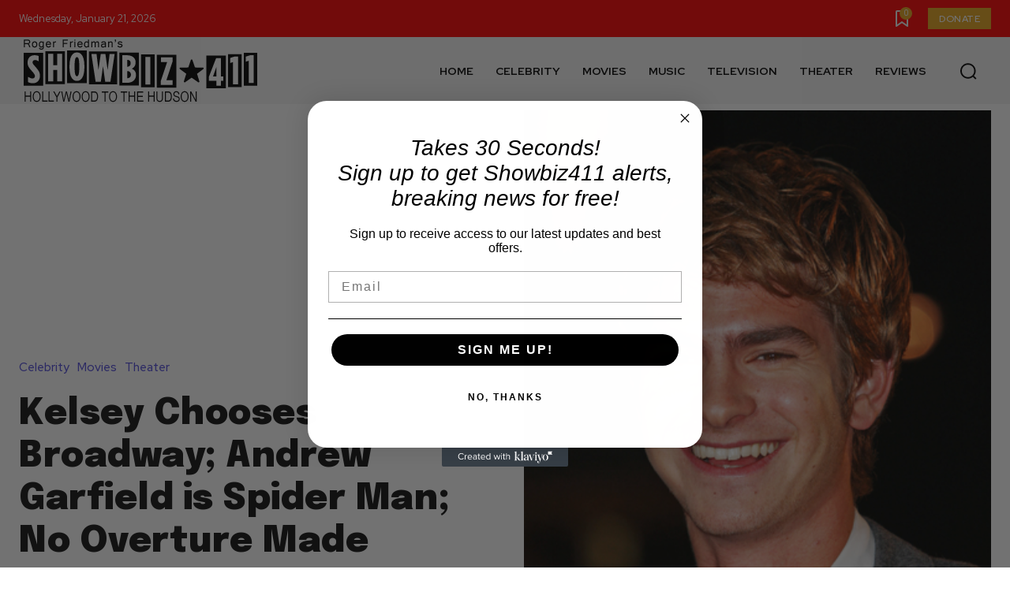

--- FILE ---
content_type: text/html; charset=utf-8
request_url: https://www.google.com/recaptcha/api2/aframe
body_size: 250
content:
<!DOCTYPE HTML><html><head><meta http-equiv="content-type" content="text/html; charset=UTF-8"></head><body><script nonce="EKo2sVYkUpoCqQV3YmXhpA">/** Anti-fraud and anti-abuse applications only. See google.com/recaptcha */ try{var clients={'sodar':'https://pagead2.googlesyndication.com/pagead/sodar?'};window.addEventListener("message",function(a){try{if(a.source===window.parent){var b=JSON.parse(a.data);var c=clients[b['id']];if(c){var d=document.createElement('img');d.src=c+b['params']+'&rc='+(localStorage.getItem("rc::a")?sessionStorage.getItem("rc::b"):"");window.document.body.appendChild(d);sessionStorage.setItem("rc::e",parseInt(sessionStorage.getItem("rc::e")||0)+1);localStorage.setItem("rc::h",'1769015982693');}}}catch(b){}});window.parent.postMessage("_grecaptcha_ready", "*");}catch(b){}</script></body></html>